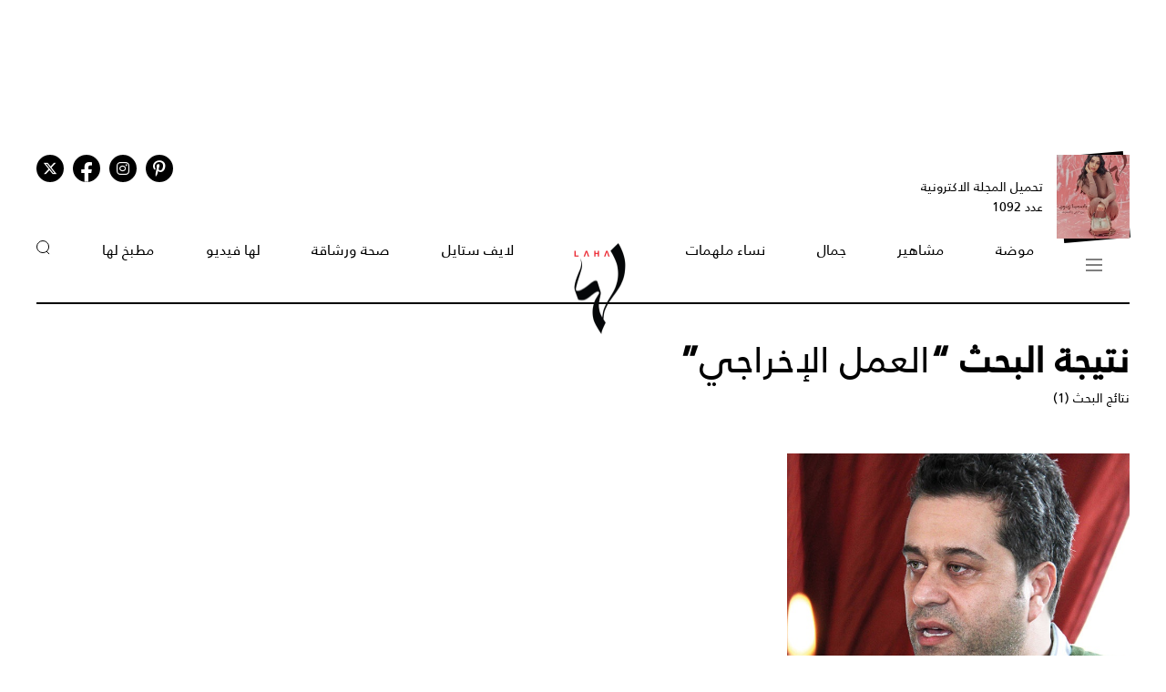

--- FILE ---
content_type: text/html; charset=utf-8
request_url: https://www.google.com/recaptcha/api2/aframe
body_size: 266
content:
<!DOCTYPE HTML><html><head><meta http-equiv="content-type" content="text/html; charset=UTF-8"></head><body><script nonce="jxIbIjiurg9lS3BaumGyfg">/** Anti-fraud and anti-abuse applications only. See google.com/recaptcha */ try{var clients={'sodar':'https://pagead2.googlesyndication.com/pagead/sodar?'};window.addEventListener("message",function(a){try{if(a.source===window.parent){var b=JSON.parse(a.data);var c=clients[b['id']];if(c){var d=document.createElement('img');d.src=c+b['params']+'&rc='+(localStorage.getItem("rc::a")?sessionStorage.getItem("rc::b"):"");window.document.body.appendChild(d);sessionStorage.setItem("rc::e",parseInt(sessionStorage.getItem("rc::e")||0)+1);localStorage.setItem("rc::h",'1768826900467');}}}catch(b){}});window.parent.postMessage("_grecaptcha_ready", "*");}catch(b){}</script></body></html>

--- FILE ---
content_type: application/javascript; charset=utf-8
request_url: https://fundingchoicesmessages.google.com/f/AGSKWxUHLhbHsFVrxOhspw8jyJMySYYieffd52CSlh8w_wXxzo1wHfgUf6f-rXGCgHcWSqZggq3IsD1DkNyLthD_UKLBCKil3N3UZLfZgiHib9L12x7UpEv9KmxBA9lvLcGrdJ43rlURGAi3muJ-0uHplIk1UacQjh-7vntoOiZZiOozXNbDx8lwt4EePEzM/_/adw2./adrec./GeoDynBanner.php?wmid=/exoclickright2./adzerk2_
body_size: -1288
content:
window['a90f75f6-4bad-4a74-a095-24a6939eeef1'] = true;

--- FILE ---
content_type: application/javascript
request_url: https://www.lahamag.com/assets/js/main.js?111
body_size: 6308
content:
$(document).ready(function () {

  reloadAds();

  supportPermutiveInVideoFrame();

  // contactForm
  // if ($('#contactForm').length > 0) {
  //       $('#contactForm').submit(function (e) {
  //           e.preventDefault();
  //           e.stopImmediatePropagation();
  //           var name = $(".name").val() + ' ' + $(".familyName").val();
  //           var email = $(".email").val();
  //           var country = $(".country").val();
  //           var message = $('#message').val();
  //           var message_ = $('.errorMessage');
  //           message_.addClass('hidden');
  //           message_.removeClass('error');

  //           if (name.length == 0 || email.length == 0  || message.length == 0 || country.length == 0) {
  //               message_.removeClass('hidden');
  //               message_.addClass('error');
  //               message_.text('جميع الحقول مطلوبة.');
  //               return;
  //           }

  //           if (email.length < 0 || !validEmail(email)) {
  //               message_.removeClass('hidden');
  //               message_.addClass('error');
  //               message_.text('يرجى إدخال عنوان بريد إلكتروني صالح');
  //               return;
  //           }

  //           $.ajax({
  //               type: 'post',
  //               url: '/emails.php',
  //               data: { action: 'sendEmail', name: name,email: email, message: message, country: country },
  //               beforeSend: function () {
  //                   $(".buttonForm a").text('LOADING...');
  //                   $(".buttonForm").prop('disabled', true);

  //               }, success: function (data) {
  //                   data = JSON.parse(data);
  //                   if (data.error === false) {
  //                       window.location.href = '/index.php';
  //                   }
  //                   if (data.error === true) {
  //                       message_.addClass('error');
  //                       message_.text(data.message);
  //                       message_.removeClass('hidden');
  //                       $(".buttonForm a").text('إرسال');
  //                       $(".buttonForm").prop('disabled', false);

  //                   }
  //               }
  //               ,
  //               complete: function (data) {
  //                   $(".buttonForm a").text('إرسال');
  //                   $(".buttonForm").prop('disabled', false);
  //               }
  //           });
  //       });
  //   }
  // 

  $('form .submit').on('click', function () {
    $(this).parent().submit();
  });

  // pagination
  if ($('.ias-container').length > 0) {
    loadScript('/assets/js/ias.min.js').then(
    () => {
      var ias = jQuery.ias({
        container: '.ias-container',
        item: '.ias-item',
        pagination: '#ias-pagination',
        next: '.next'
      });
      ias.extension(new IASSpinnerExtension({
        html: '<div class="ias-spinner infinite-item" style="padding:0 0 80px 0;width:100%;text-align: center;color:#000;font-size:16px;grid-column:span 3"><i class="fa fa-spinner fa-spin fa-3x fa-fw"></i></div>'
      }));
      ias.extension(new IASTriggerExtension({
        text: '<a class="more_btn main-container">المزيد<i class="fa fa-plus"></i></a>',
        offset: 1
      }));
      ias.on('rendered', function(items){
          // $(items).each(function () {
          //   if($(this).hasClass('_df_custom')){
          //     $(this).attr('df-parsed', true).attr('data-lightbox','custom').addClass('df-element df-popup-custom');
          //   }
          // });
        reloadAds();
      });
    })
  };

  $(window).scroll(function () {
    var scroll = $(window).scrollTop();

    // scroll to top button
    var reach_target = 500;
    if (isMobile()) reach_target = 300;
    if (scroll > reach_target) $('a.toTop').fadeIn('slow');
    else $('a.toTop').fadeOut('slow');

    $(document).on("click", "a.toTop", function (e) {
      e.preventDefault();
      window.scrollTo(0, 0);
    });
  })

  $('.featured_carousel').owlCarousel({
    center: true,
    items: 1,
    loop: true,
    margin: 0,
    nav: true,
    rtl: true,
    smartSpeed: 500,
    startPosition: 1,
    autoplay: true,
    autoplayTimeout: 3000,
    autoplayHoverPause: true,
    responsive: {
      0: {
        stagePadding: 30
      },
      600: {
        stagePadding: 30
      },
      900: {
        stagePadding: 30
      },
      960: {
        stagePadding: 30
      },
      961: {
        stagePadding: 50
      },
      1000: {
        stagePadding: 50
      },
      1200: {
        stagePadding: 50
      },
      1300: {
        stagePadding: 10
      },
      1350: {
        stagePadding: 30
      },
      1400: {
        stagePadding: 70,
      },
      1450: {
        stagePadding: 80,
      },
      1500: {
        stagePadding: 100,
      },
      1550: {
        stagePadding: 120,
      },
      1600: {
        stagePadding: 150,
      },
      1650: {
        stagePadding: 150,
      },
      1700: {
        stagePadding: 200,
      }
    }
  })
  // article carousel
  $('.article_carousel').owlCarousel({
    items: 1,
    nav: true,
    smartSpeed: 500,
    rtl: true,
    loop: true,
    startPosition: 0,
    dots: false,
  });
  
  if ($(".next-article-page").length > 0) {
    var article_id = $('article.next-article-page').data('articleid');
    var currentArticle = {id: article_id, title: document.title, url: window.location.href};
    var platform;
    if(isMobile()) platform = "mobile";
    else platform = "desktop";
    var state_changed = false;


    $(window).scroll(function() {
        $("article.next-article-page:in-viewport:last").each(function() {
          var articleElement = $(this);
  
          var article_id = articleElement.data('articleid');
          if (currentArticle.id !== article_id) {
            var ads_to_push = [];
            var slug = articleElement.attr('data-slug');
            var title = articleElement.find("h1.article_title").text();
            var fulltitle = title + ' - Laha';
            currentArticle = {id: article_id, title: fulltitle, url: '/article/' + article_id + '-' + slug};

            if(state_changed === false){
              history.pushState({id: currentArticle.id}, currentArticle.title, currentArticle.url);
              document.title = fulltitle;
              signal = articleElement.data("signal");
              articleElement.find(".advertisement.responsive[data-platform='" + platform + "']").each(function(){
                if(ads_to_push.indexOf($(this).attr('data-id')) == -1) ads_to_push.push($(this).attr('data-id'));
              });
              if(ads_to_push.indexOf('MPU') !== -1) ads_to_push.unshift('Leaderboard');
              // console.log(ads_to_push);
              dataLayer.push({ event: "LoadMore", pos: ads_to_push });
              state_changed = true;
            }
          }
            else{
              state_changed = false;
            }
        });
  
        if ($(".next-article").length > 0) {
            var articles = $(".next-article").data("articles");
            var offsetCalc = $(".next-article").offset().top - $(window).scrollTop() - 400;
            var loading_id = $(".next-article-page .loading-article").data('articleid');
            if ((offsetCalc <= 1500) && (articles.length > 0)) {
                $(".next-article").remove();
                var nextArticleId = articles[0];
                if (nextArticleId != '') {
                    $.get('/article/' + nextArticleId, {show_leaderboard: true}, function(data) {
                        var newArticleFull = $(data);
                        var newArticle = newArticleFull.find("article.next-article-page");
                        // signal = newArticle.data("signal");
                        
                        var mpu_count = $(".page").find('.advertisement.mpu[data-platform=' + platform + ']').length;
                        var first_mpu_number = mpu_count;
                        var second_mpu_number = mpu_count + 1;
                        var leaderboard_count = $(".page").find('.advertisement.leaderboard[data-platform=' + platform + ']').length + 1;
                        $(newArticle).find("div[data-id='MPU'][data-platform='" + platform + "']").attr("data-id", 'MPU' + first_mpu_number).attr("id", 'MPU' + first_mpu_number);
                        $(newArticle).find("div[data-id='MPU1'][data-platform='" + platform + "']").attr("data-id", 'MPU' + second_mpu_number).attr("id", 'MPU' + second_mpu_number);
                        $(newArticle).find("div[data-id='Leaderboard'][data-platform='" + platform + "']").attr("data-id", 'Leaderboard' + leaderboard_count).attr("id", 'Leaderboard' + leaderboard_count);

                        $(".page").append(newArticle);
                        reloadAds();
                        if($('.article_carousel').length > 0){
                          $('.article_carousel').owlCarousel({
                            items: 1,
                            nav: true,
                            smartSpeed: 500,
                            rtl: true,
                            loop: true,
                            startPosition: 0,
                            dots: false,
                          });
                        }
                        $(".next-article-page .loading-article[data-articleid='" + loading_id + "']").remove();
                        articles.splice(0, 1);
                        if (articles.length == 0) {
                            $("article .loading-article").remove();
                        }
                        $(".next-article").data("articles", articles);
                    });
                }
            }
        }
    });
  }



  // $( ".owl-prev").html('<button type="button" class="rightArrow"><img src="/assets/images/arrow_right.svg" alt=""></button>');
  // $( ".owl-next").html('<button type="button" class="leftArrow"><img src="/assets/images/arrow_left.svg" alt=""></button>');

  // issue slick
  $('.issues_slick_container').owlCarousel({
    items: 4.5,
    nav: false,
    dots: false,
    rtl: true,
    loop: true,
    margin: 15,
    responsive: {
      1400:
      {
        items: 4.5,

      },
      960:
      {
        items: 3.5,
      },
      600:
      {
        items: 3,
        center: true,
        margin: 10,
      },
      0:
      {
        items: 2,
        center: true,
        margin: 10,
      }
    }
  });

  if (window.matchMedia('(max-width: 768px)').matches) {
    $('.owl-carousel-fashion').owlCarousel({
      center: true,
      items: 1,
      loop: true,
      margin: 0,
      rtl: true,
      smartSpeed: 500,
      startPosition: 1,
      stagePadding: 15,
      dots: false
    });
    $('.owl-carousel-fashion').addClass("owl-carousel-fashion-mobile");
  }

  if (window.matchMedia('(max-width: 960px)').matches) {
    // nav mobile width
    var width_nav = 0;
    function calculateMenuWidth() {
      $('.categories').children().each(function () {
        width_nav += $(this).width() + 35 || 0;
      });
    }
    calculateMenuWidth();
    $('.categories').css('width', width_nav + 'px')

    // nav mobile width
    var celebrity_width_nav = 0;
    function calculateSubmenuWidth() {
      $('.celebrity_container').children().each(function () {
        celebrity_width_nav += $(this).width() + 30 || 0;
      });
    }
    calculateSubmenuWidth();
    $('.celebrity_container').css('width', celebrity_width_nav + 'px')

    // 
    var width = 0;
    function calculateChildren() {
      $('.cooking_categories').children().each(function () {
        width += $(this).width() + 30 || 0;
      });
      width += 105;
    }
    calculateChildren();
    $('.cooking_categories').css('width', width + 'px')

    // more articles categories width
    var width_nav = 0;
    function calculateCategoriesWidth() {
      $('.article_page_side .most_read_container').children().each(function () {
        width_nav += $(this).width() + 35 || 0;
      });
    }
    calculateCategoriesWidth();
    $('.article_page_side .most_read_container').css('width', width_nav + 'px')
  }

  // Pin animation
  if (window.matchMedia('(min-width: 1260px)').matches) {

    var article = $('.articles_subgrid');
    var next_section = $('.articles_grid').next();
    $('.articles_subgrid_container').css('height', $('.articles_grid .articles_container').height());

    var article_magazine = $('.electronic_magazine');
    var category_next_section = $('.category_section').next();
    $('.category_subgrid_container').css('height', $('.category_articles_container').height());

    var article_cook = $('.main-image');
    var cook_next_section = $('.cook_grid').next();
    $('.cook_image_container').css('height', $('.cook_grid_items').height());

    var article_ad = $('.mmpu_ad');
    var ad_next_section = $('.ad-section').next();
    $('.ad_container').css('height', $('.lifestyle_grid').height());

    $(window).scroll(function () {
      var scrol = $(window).scrollTop();

      if ($('.articles_grid').length > 0) {
        
        var container_from_top = $('.articles_grid').offset().top - 35;
        var pinned_limit = next_section.offset().top - $('.articles_subgrid_main_image').outerHeight() - 130;

        if (scrol >= container_from_top) {
          $('.articles_subgrid_main_image').addClass("fixed_container");
        }
        else {
          $('.articles_subgrid_main_image').removeClass("fixed_container");
        }
        if (scrol > pinned_limit) {
          $('.articles_subgrid_main_image').addClass("pinned");
          $('.articles_subgrid_main_image').removeClass("fixed_container");
        } else {
          $('.articles_subgrid_main_image').removeClass("pinned");
        }
      }

      if ($('.category_section').length > 0) {
        var container_fromtop = $('.category_section').offset().top - 35;
        var pinned_limitCategory = category_next_section.offset().top - $('.electronic_magazine').outerHeight() - 75;
        if (scrol >= container_fromtop) {
          article_magazine.addClass("category_fixed_container");
        }
        else {
          article_magazine.removeClass("category_fixed_container");
        }
        if (scrol > pinned_limitCategory) {
          article_magazine.addClass("pinned");
          article_magazine.removeClass("category_fixed_container");
        }
        else {
          article_magazine.removeClass("pinned");
        }
      }

      if ($('.cook_grid').length > 0) {
        var containerfromtop = $('.cook_grid').offset().top - 35;
        var pinnedlimitCategory = cook_next_section.offset().top - $('.main-image').outerHeight() - 85;
        if (scrol >= containerfromtop) {
          article_cook.addClass("cook_fixed_container");
        }
        else {
          article_cook.removeClass("cook_fixed_container");
        }
        if (scrol > pinnedlimitCategory) {
          article_cook.addClass("pinned");
          article_cook.removeClass("cook_fixed_container");
        } else {
          article_cook.removeClass("pinned");
        }
      }
      // 
      if ($('.ad-section').length > 0) {
        var container_top = $('.ad-section').offset().top - 35;
        var pinnedlimitAd = ad_next_section.offset().top - $('.mmpu_ad').outerHeight() - 80;
        if (scrol >= container_top) {
          article_ad.addClass("category_fixed_container");
        }
        else {
          article_ad.removeClass("category_fixed_container");
        }
        if (scrol > pinnedlimitAd) {
          article_ad.addClass("pinned");
          article_ad.removeClass("category_fixed_container");
        } else {
          article_ad.removeClass("pinned");
        }
      }
    })
  }

  // search icon
  $('#search_button').on('click', function () {
    if ($(".search_section").is(':visible')) {
      $('.search_section').fadeOut();
    } else {
      $('.search_section').fadeIn();
      $('#search-input').focus();
    }
  });
  // mobile search icon
  $('.search_icon').on('click', function () {
    $('#mobile-burger-menu').removeClass("hide_mobile");
    $('#mobile_close_menu').removeClass("show_mobile");
    if ($(".search_section").is(':visible')) {
      $('.search_section').removeClass('search_visible');
    } else {
      $('.search_section').addClass('search_visible');
      $('.mobile_menu').fadeOut();
      $('.top-nav').removeClass('top-nav-x');
      $('#search-input').focus();
    }
  });

  // desktop submenu
  $('.menu').click(function () {
    if ($(".desktop_submenu").is(':visible')) {
      $('.desktop_submenu').fadeOut();
      $('body').removeClass('overflow');
      $('.top-nav').removeClass('top-nav-desktop');
      setTimeout(function () {
        $('body').removeClass('removeScrollBar');
        $('html').removeClass('removeScrollBar');
      }, 500)
    } else {
      $('.desktop_submenu').fadeIn();
      $('.top-nav').addClass('top-nav-desktop');
      $('.search_section').fadeOut();
      window.scrollTo(0, 0);
      setTimeout(function () {
        $('body').addClass('removeScrollBar');
        $('html').addClass('removeScrollBar');
        $('body').addClass('overflow');
      }, 500)
    }
  });

  // mobile menu
  $('.mobile_burger_menu').on('click', function () {
    if ($(".mobile_menu").is(':visible')) {
      $('.mobile_menu').fadeOut();
      $('body').removeClass('overflow');
      $('.top-nav').removeClass('top-nav-x');
      $('#mobile-burger-menu').removeClass("hide_mobile");
      $('#mobile_close_menu').removeClass("show_mobile");
    } else {
      window.scrollTo(0, 0);
      $('#mobile_close_menu').addClass("show_mobile");
      $('#mobile-burger-menu').addClass("hide_mobile");
      $('.mobile_menu').fadeIn();
      $('.top-nav').addClass('top-nav-x');
      $('body').addClass('overflow');
      $('.search_section').removeClass('search_visible');
    }
  });

  // mobile menu items
  $('.mobile_menu_links_item').on('click', function () {
    if ($(this).hasClass('clicked')) {
      $(this).children('div').removeClass('visible');
      $(this).removeClass('clicked');
    } else {
      $(this).addClass('clicked');
      $(this).children('div').addClass('visible');
      $(this).siblings('li').children('div').removeClass('visible');
      $(this).siblings('li').removeClass('clicked');
    }
  })

  // video button
  var ctrlVideo = $("#video").get(0);
  $('#play_Btn').click(function () {
    if (ctrlVideo.paused) {
      ctrlVideo.play();
    } else {
      ctrlVideo.pause();
    }
  });

  // dropdown
  $('.dropdown_selected_option').on('click', function () {
    $(this).parents('.dropdown_list_container').siblings('.dropdown_list_container.active').find('.dropdown_selected_option').trigger('click');
    $(this).parents('.dropdown_list_container').toggleClass('active').find('.dropdown_list').fadeToggle();
  });

  // horoscope categories width
  var category_width_nav = 0;
  function calculateHoroscopeWidth() {
    $('.horoscopes_categories').children().each(function () {
      category_width_nav += $(this).width() + 70 || 0;
    });
  }
  calculateHoroscopeWidth();
  $('.horoscopes_categories').css('width', category_width_nav + 'px')



  // share article
  function customEncodeURI(url) {
    let encodedURL = encodeURIComponent(url);
    encodedURL = encodedURL.replace(/%3A/g, ':');
    encodedURL = encodedURL.replace(/%2F/g, '/');
    encodedURL = encodedURL.replace(/%3F/g, '?');
    encodedURL = encodedURL.replace(/%3D/g, '=');
    return encodedURL;
  }

  $(".share_btn").on('click', function (e) {
    e.preventDefault();
    var fullUrl = window.location.href;

    // Extract base URL with article ID
    var match = fullUrl.match(/(https?:\/\/[^\/]+\/article\/\d+)/);
    var truncatedUrl = match ? match[1] : fullUrl;
    if (navigator.share){
        navigator.share({
            title: document.title,
            text: document.title + " #عروبة22 #منصة_لكل_العرب",
            url: truncatedUrl
        })
        .then(() => console.log('Successful share'))
        .catch(error => console.log('Error sharing:', error));
    } else {
        var dummy = document.createElement("textarea");
        document.body.appendChild(dummy);
        dummy.value = truncatedUrl; // Use the base URL with article ID
        dummy.select();
        document.execCommand("copy");
        document.body.removeChild(dummy);
        alert("Article's URL has been copied­!");
    }
});



  $('.horoscope_page .horoscope_expectations_filters .types a').on('click', function (e) {
    e.preventDefault();
    var obj = $(this);
    var type = obj.data('type');
    var time = $('.horoscope_page .horoscope_expectations ul li.active a').data('time');
    $('.horoscope_page .horoscope_expectations_filters .types a').filter('.active').removeClass('active');
    obj.addClass('active');
    $('.horoscope_page .horoscope_expectations_categories .texts').children().addClass('hidden');
    $('.horoscope_page .horoscope_expectations_categories .texts').find('.' + type + '.' + time).removeClass('hidden');
  });

  $('.horoscope_page .horoscope_expectations ul li a').on('click', function (e) {
    e.preventDefault();
    var obj = $(this);
    var time = obj.data('time');
    if (time == 'month') {
      $('.horoscope_page .horoscope_expectations_filters').removeClass('hidden');
    } else {
      $('.horoscope_page .horoscope_expectations_filters').addClass('hidden');
    }

    obj.closest('ul').find('li.active').removeClass('active');
    obj.parent().addClass('active'); $('.horoscope_page .horoscope_expectations_categories .texts').children().addClass('hidden');
    $('.horoscope_page .horoscope_expectations_categories .texts').find('.general.' + time).removeClass('hidden');
    $('.horoscope_page .horoscope_expectations_filters .types a').removeClass('active').filter("[data-type='general']").addClass('active');
  });


  if ($('.article_page.mvi_sponsored').length > 0) {
    var ctaData = $('[data-cta]');
    var ctaURL, ctaText, ctaType, ctaImageHREF;
    var CTA = $('.article_page.mvi_sponsored').data('ctaction');
    $.each(CTA, function (key, ele) {
      ctaType = ele.type;
      $.each(ctaData, function (index, el) {
        var _this = $(this);
        if (ctaType == 'textlink' && index == key) {
          ctaURL = ele.destUrl;
          ctaText = ele.text;
          _this.append('<a href="' + ctaURL + '" target="_blank">' + ctaText + '</a>');
        }

        if (ctaType == 'imagelink' && index == key) {
          ctaURL = ele.destUrl;
          ctaText = ele.text;
          ctaImageHREF = ele.image.href;
          _this.append('<a href="' + ctaURL + '" target="_blank"><img src="https://polarcdn-terrax.com' + ctaImageHREF + '"/></a>');
        }
      });
      if (ctaType == 'sponsorlogolink') {
        ctaURL = ele.destUrl;
        $('#mv-sponsorlogo').wrap('<a href="' + ctaURL + '" target="_blank">');
      }
    });

    var $appendpheonix = $(".phoenix-inline-image");
    $.each($appendpheonix, function (i, el) {
      var imgData = $(this).attr('data-src');
      $(this).append('<div style="text-align: center;"><img src="' + imgData + '" /></div>');
      $(this).find('img').css({ width: '500px', margin: '0 auto', maxWidth: '100%' });
    });

    if ($('#mv-content iframe')) {
      $('#mv-content iframe').css({
        width: '100%',
        height: '315px'
      });
    }
  }
});

window.onload = function () {
  if (isMobile()) {
    setTimeout(() => {
      var advertisement = $('.mobile_menu').siblings('.advertisement');
      var top = 140;
      if (advertisement.is(':visible')) {
        var height = advertisement.height();
        top += height + 40;
      }
      $('.mobile_menu').css('top', top + 'px');
    }, 2000);
  }
}


function validEmail(email) {
  return /^(([^<>()[\]\.,;:\s@\"]+(\.[^<>()[\]\.,;:\s@\"]+)*)|(\".+\"))@(([^<>()[\]\.,;:\s@\"]+\.)+[^<>()[\]\.,;:\s@\"]{2,})$/i.test(email);
}

function reloadAds() {
  if ($('.advertisement.responsive').length > 0) {
    if (isMobile()) {
      var obj = $(".advertisement.responsive[data-platform='mobile']");
      $(".advertisement.responsive[data-platform='desktop']").remove();
    }
    else {
      var obj = $(".advertisement.responsive[data-platform='desktop']");
      $(".advertisement.responsive[data-platform='mobile']").remove();
    }

    obj.each(function () {
      // $(this).wrap('<div class="advertisement"></div>');
      $(this).attr('id', $(this).data('id'));
    });
  }
}

function isMobile() {
  if ($(window).width() <= 960) return true;
  else return false;
}

function supportPermutiveInVideoFrame() {
  window.addEventListener('message', (event) => {
    if (event.origin.endsWith('.lahamag.com') && event.data.type && event.data.type == 'permutive') {
      permutive.track(event.data.event, event.data.params);
    }
  });
}

// Article Rating System
$(document).ready(function() {
    $('.article_rating .rating-container .stars-wrapper .star').on('mouseenter', function() {
        var value = $(this).data('rating');
        $(this).parent().find('.star').each(function(index) {
            if (index < value) {
                $(this).css('color', '#EA222F').css('text-shadow', '0 0 8px rgba(234, 34, 47, 0.6)');
            } else {
                $(this).css('color', '#ccc').css('text-shadow', 'none');
            }
        });
    });

    $('.article_rating .rating-container .stars-wrapper').on('mouseleave', function() {
        var article_id = $(this).closest('.rating-container').data('article-id');
        var savedRating = localStorage.getItem('recipe_rating_' + article_id);

        if (savedRating) {
            savedRating = parseInt(savedRating, 10);
            $(this).find('.star').each(function(index) {
                if (index < savedRating) {
                    $(this).addClass('active').css('color', '#EA222F').css('text-shadow', 'none');
                } else {
                    $(this).removeClass('active').css('color', '#ccc').css('text-shadow', 'none');
                }
            });
        } else {
            $(this).find('.star').removeClass('active').css('color', '#ccc').css('text-shadow', 'none');
        }
    });


    $('.article_rating .rating-container .stars-wrapper .star').on('click', function(e) {
        e.preventDefault();

        var form = $(this).closest('form');
        var rating = $(this).data('rating');
        var article_id = form.find('input[name="recipe_id"]').val();
        var localStorageKey = 'recipe_rating_' + article_id;
        
        localStorage.setItem(localStorageKey, rating);

        $(this).parent().find('.star').each(function(index) {
            if (index < rating) {
                $(this).addClass('active').css('color', '#EA222F');
            } else {
                $(this).removeClass('active').css('color', '#ccc');
            }
        });

        $.post(form.attr('action'), { comment: rating, article_id: article_id }, function(data) {
            if (data.error === true) {
                console.log("Rating error: " + (data.message || 'Unknown error'));
                var ratingMessage = form.find('.rating-message');
                ratingMessage.text('حدث خطأ في التصويت').css('color', '#e74c3c').show();
            } else {
                console.log("Rating success");
                var ratingMessage = form.find('.rating-message');
                ratingMessage.text('تم التصويت').css('color', '#27ae60').show();
                
                setTimeout(function() {
                    ratingMessage.fadeOut(function() {
                        ratingMessage.text('').show();
                    });
                }, 1500);

                if (typeof dataLayer != "undefined") {
                    dataLayer.push({ 'event': 'input_rating', 'articleid': article_id });
                }
            }
        }, 'json');
    });

    $('.rating-container').each(function() {
        var article_id = $(this).data('article-id');
        var savedRating = localStorage.getItem('recipe_rating_' + article_id);
        
        if (savedRating) {
            savedRating = parseInt(savedRating, 10);
            $(this).find('.star').each(function(index) {
                if (index < savedRating) {
                    $(this).addClass('active').css('color', '#e74c3c');
                } else {
                    $(this).removeClass('active').css('color', '#ccc');
                }
            });
        }
    });
});
